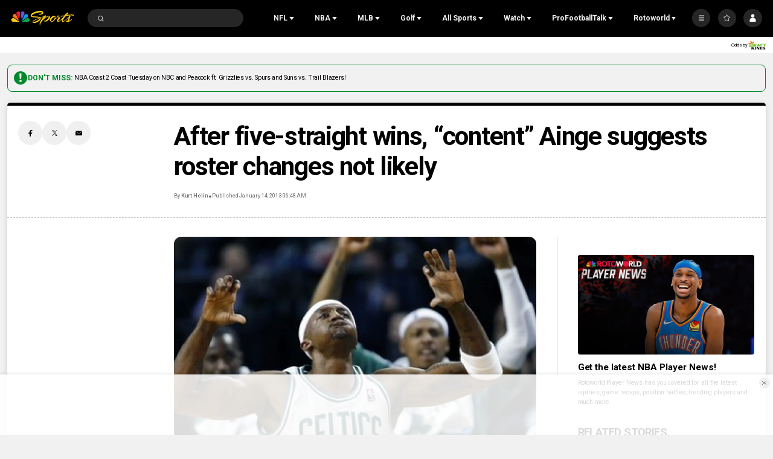

--- FILE ---
content_type: application/javascript; charset=utf-8
request_url: https://widgets.media.sportradar.com/assets/js/chunk.47825.1d6ca06d.js
body_size: 5945
content:
"use strict";(self["SRUSWP-sir-buildingblocks"]=self["SRUSWP-sir-buildingblocks"]||[]).push([[47825],{492319:function(_,E){E.__esModule=true;E.NHL_CANCELED_START_UTS=E.NHL_CANCELED_SEASONID=E.NHL_CANCELED_MATCHES=void 0;var S=E.NHL_CANCELED_SEASONID=68156;var A=E.NHL_CANCELED_START_UTS=1596063600;var N=E.NHL_CANCELED_MATCHES=[22275183,22275181,22275179,22275177,22275175,22275171,22275169,22275173]},596240:function(_,E){E.__esModule=true;E.MLB_SPRING_TRAINING_2022_START_UTS=E.MLB_SPRING_TRAINING_2022_SEASONID=E.MLB_SPRING_TRAINING_2022_CANCELED_POSTPONED_MATCHES=E.MLB_SPRING_TRAINING_2021_START_UTS=E.MLB_SPRING_TRAINING_2021_SEASONID=E.MLB_SPRING_TRAINING_2021_CANCELED_MATCHES=E.MLB_REGULAR_2022_START_UTS=E.MLB_REGULAR_2022_SEASONID=E.MLB_REGULAR_2022_CANCELED_POSTPONED_MATCHES=E.MLB_REGULAR_2021_START_UTS=E.MLB_REGULAR_2021_SEASONID=E.MLB_REGULAR_2021_CANCELED_MATCHES=E.MLB_CANCELED_START_UTS=E.MLB_CANCELED_SEASONID=E.MLB_CANCELED_MATCHES=void 0;var S=E.MLB_CANCELED_SEASONID=72821;var A=E.MLB_CANCELED_START_UTS=1595522100;var N=E.MLB_CANCELED_MATCHES=[21084107,21084267,21084645,21078561,21084753,21085211,21077797,21077417,21084963,21086217,21085811,21077267,21085249,21078687,21086747,21084681,21084715,21086945,21078203,21084609,21086279,21077147,21085751,21085173,21085241,21077969,21084577,21077559,21086363,21086631,21085309,21085961,21077553,21078763,21085383,21085197,21078073,21085089,21084855,21086559,21077809,21086841,21078211,21077955,21085295,21078599,21085281,21086711,21078571,21085273,21086809,21078419,21085469,21088263,21084457,21085647,21084463,21078209,21085947,21086445,21077481,21077995,21078845,21077675,21077639,21085759,21077763,22601637,21076993,21086131,21084893,21085259,21085945,21086485,21078251,21085209,21085907,21085057,21086201,21085225,21084657,21077289,21085653,21078609,21086449,21077701,21086507,21077053,21084931,21077137,21077091,21078421,21084889,21078347,21077121,21085117,21084587,21077813,21078467,21078649,21085411,21078815,21084701,21085397,21077439,21078851,21078135,21086607,21086189,21084249,21086395,21084581,21085825,21085761,21086429,21086347,21086567,21085103,21077229,21084551,21086351,21084127,21078095,21086079,21077945,21086499,21085345,21077793,21078243,21085585,21078349,21078709,21084705,21085277,21077073,21086525,21085181,21078577,21088265,21077009,21084999,21077575,21085739,21077925,21085823,21086613,21085477,21084775,21078623,21077425,21085203,21078833,21078491,21085205,21077051,21077901,21085243,21084185,21077907,21078457,21077447,21085237,21084183,21084421,21085283,21077811,21086505,21086519,21078019,21078755,21085939,21077255,21078593,21077983,21077989,21084211,21086597,21086953,21085957,21084217,21085623,21078657,21085715,21077851,21078495,21086819,21085041,21077881,21078603,21085135,21078811,21086653,21085859,21086737,21078433,21086207,21078797,21078389,21084523,21077837,21084491,21085367,21084865,21086379,21084667,21084505,21076943,21086831,21077099,21077327,21078713,21085581,21077781,21078125,21078337,21077431,21084605,21078321,21086563,21085649,21078653,21084349,21078247,21086385,21085903,21084971,21085257,21084101,21085611,21086021,21085381,21085317,21077457,21077085,21084313,21077725,21084221,21086853,21085247,21086905,21085973,21084717,21085629,21077461,21084899,21085045,21078801,21078641,21078441,21077047,21085353,21086741,21086113,21077131,21086929,21077179,21085681,21085127,21084469,21085511,21086629,21086569,21084769,21078023,21077581,21077405,21078573,21085129,21078703,21084477,21085023,21077049,21085605,21086145,21085099,21086301,21085803,21078111,21078229,21078439,21086399,21085445,21084275,21077919,21077209,21078133,21086435,21085905,21084785,21086683,21078581,21077463,21084425,21086373,21084595,21077263,21084579,21085455,21086293,21084625,21086003,21084733,21084943,21086761,21086457,21086305,21086713,21078205,21077151,21084903,21077517,21077095,21084619,21086235,21085693,21086669,21084441,21078617,21077903,21086125,21077555,21077373,21077387,21084955,21084371,21084961,21085305,21076935,21077485,21077787,21084229,21077567,21084137,21085091,21077831,21086769,21086977,21085713,21078237,21077107,21078665,21086325,21086801,21078767,21078525,21084863,21085419,21086805,21086091,21085717,21084871,21085625,21086033,21077067,21078343,21086187,21084143,21084947,21077665,21078557,21084511,21086927,21086315,21077155,21084809,21078721,21078633,21077873,21077333,21078669,21077993,21085727,21078463,21078535,21084633,21086869,21086667,21085035,21077649,21078091,21086159,21086581,21077203,21077117,21077603,21085315,21086253,21086989,21085325,21077525,21078245,21086275,21078217,21085707,21085125,21085931,21084301,21086087,21084271,21084395,21077083,21078309,21086759,21084207,21084387,21085893,21084729,21076979,21077583,21084885,21085523,21078051,21085515,21085327,21077135,21086885,21084473,21078189,21084659,21084165,21084285,21085665,21086589,21077727,21085005,21077075,21077427,21077065,21085457,21077959,21077367,21078689,21084641,21078191,21077353,21078505,21077587,21084713,21084437,21078039,21085591,21084673,21077403,21084845,21078559,21086527,21086649,21084591,21086389,21084379,21078673,21085111,21077827,21086117,21077239,21084125,21078115,21078823,21086427,21078645,21086829,21085887,21078759,21077957,21078725,21084603,21085597,21077101,21085387,21077105,21078365,21076937,21078677,21077487,21086557,21078827,21085867,21086023,21086689,21086177,21085323,21086105,21086823,21078411,21086889,21084981,21077389,21077365,21085393,21077769,21084593,21086153,21077515,21085885,21086871,21086939,21086383,21077799,21077855,21086423,21086331,21086799,21078289,21078601,21086565,21086311,21078373,21085743,21084905,21086483,21085059,21077779,21077467,21085951,21077363,21086709,21086127,21078847,21084167,21085291,21077357,21084565,21077735,21078779,21077253,21086523,21078143,21077183,21078081,21078469,21086545,21078553,21085555,21085357,21084155,21077475,21077853,21085787,21086627,21085451,21085313,21078177,21086849,21084567,21084455,21084699,21086963,21085435,21085185,21077173,21085265,21077667,21085195,21078723,21086195,21085221,21086111,21078259,21085517,21077211,21077329,21086999,21085993,21085025,21084381,21077415,21077003,21077705,21077923,21084475,21078693,21086817,21078507,21084335,21086699,21085043,21085687,21086893,21077103,21084661,21078169,21084133,21086685,21086813,21086779,21084553,21077215,21085533,21084561,21077081,21084389,21086973,21078079,21086695,21077397,21085443,21078129,21085003,21086041,21078011,21084363,21085971,21077247,21086165,21084771,21078045,21084685,21077695,21078151,21085791,21085651,21078077,21086337,21076973,21077311,21086899,21084819,21086637,21078753,21085235,21085783,21078777,21078761,21085943,21086807,21078639,21077849,21086477,21086467,21077965,21084983,21084365,21086291,21078033,21078181,21084109,21077465,21084521,21086679,21076961,21085335,21077569,21078333,21085459,21077435,21077443,21077455,21084697,21084493,21086067,21077509,21078743,21085093,21086411,21077409,21086593,21078635,21086353,21086489,21085967,21085389,21078369,21084669,21078737,21085079,21077871,21077339,21077841,21084427,21077673,21084351,21085143,21085539,21086997,21078459,21085121,21078071,21077707,21086943,21086859,21086573,21078249,21085095,21085851,21086443,21084213,21085565,21086327,21086415,21086343,21086099,21085927,21084277,21086729,21085797,21084745,21086513,21078219,21077133,21077181,21086405,21077175,21084607,21077411,21077755,21077883,21084937,21078293,21085855,21077473,21078159,21084201,21084797,21084391,21077761,21078849,21084965,21078785,21086725,21078447,21085753,21085187,21076963,21077281,21085863,21084941,21078637,21077963,21085671,21086083,21078555,21086203,21086229,21086453,21084345,21078147,21077285,21078381,21077565,21086107,21085037,21078531,21077709,21085843,21077057,21084629,21078739,21077123,21084415,21085583,21084157,21077501,21077971,21078719,21084339,21078715,21077249,21078821,21077613,21078701,21085423,21085421,21078131,21085773,21077657,21086233,21086247,21077309,21077617,21084503,21086571,21085621,21085231,21085575,21085071,21084245,21076969,21077295,21084763,21085975,21086925,21085535,21077879,21085745,21085691,21085689,21086339,21086541,21085487,21086295,21085437,21078423,21085601,21085641,21084405,21084515,21077521,21077323,21085849,21078831,21078265,21077975,21077949,21078717,21078377,21078643,21078781,21084643,21084985,21086299,21086951,21084261,21086475,21085485,21085405,21078685,21086173,21085925,21078241,21077371,21078317,21078003,21086199,21078773,21084795,21078729,21084329,21088261,21077167,21084831,21078807,21085413,21085097,21078711,21078183,21085219,21085385,21086735,21085785,21078651,21085657,21077243,21084309,21078629,21077001,21077543,21078117,21084877,21078675,21077829,21078311,21077921,21078025,21077177,21078565,21084559,21086211,21077885,21085495,21077867,21086441,21086377,21084969,21077469,21086701,21084649,21086811,21084377,21084777,21085199,21077545,21085513,21084111,21084507,21086895,21084915,21084255,21086767,21086531,21084321,21077039,21084303,21085399,21078501,21086611,21085139,21078445,21086797,21085289,21077861,21078109,21086865,21085917,21078067,21077645,21078465,21077839,21078817,21078499];var C=E.MLB_SPRING_TRAINING_2021_SEASONID=80516;var L=E.MLB_SPRING_TRAINING_2021_START_UTS=1614297600;var T=E.MLB_SPRING_TRAINING_2021_CANCELED_MATCHES=[25189510,25189768,25189504,25189546,25189972,25190088,25190128,25190132,25190160,25190172,25190350,25190294,25188396,25189552,25190020,25190222,25190282,25189836,25189416,25189520,25189548,25189572,25189646,25189736,25189794,25189844,25189908,25189914,25190022,25190116,25190148,25190312,25190120,25189474,25189476,25189488,25189576,25189828,25189916,25190032,25190134,25190166,25190234,25190264,25190326,25190302,25189762,25190200,25190230,25189986,25189428,25189634,25189654,25189680,25189944,25189966,25189970,25190042,25190074,25190092,25190136,25190258,25190374,25189720,25190036,25190218,25189554,25189624,25189696,25189850,25189978,25189998,25190046,25190254,25190260,25190368,25190378,25190050,25190246,25190198,25190086,25189516,25189640,25189662,25189878,25189932,25189994,25190030,25190080,25190090,25190216,25190304,25190340,25189606,25190250,25190256,25189498,25189578,25189740,25189782,25189956,25189960,25190052,25190064,25190124,25190214,25190328,25189710,25189778,25189936,25189580,25190370,25189440,25189506,25189508,25189512,25189616,25189672,25189714,25189766,25189804,25190240,25190310,25189652,25189724,25189536,25190242,25189430,25189482,25189420,25189480,25189538,25189692,25189742,25189860,25189904,25190018,25190188,25190238,25190348,25190224,25189770,25190048,25189730,25189456,25189598,25189622,25189750,25189896,25189962,25190014,25190168,25190170,25190206,25190360,25189988,25189470,25189636,25189756,25189774,25189802,25189880,25189926,25189948,25190002,25190006,25190122,25190346,25189846,25190110,25189664,25190290,25189644,25189668,25189760,25189884,25189888,25189934,25189958,25189974,25190040,25190162,25189628,25189674,25190056,25189592,25189600,25189686,25189702,25190082,25190130,25190154,25190190,25190284,25189818,25190278,25190058,25190330,25189900,25190150,25189438,25189444,25189688,25189746,25189872,25189886,25189928,25190146,25190226,25190232,25190314,25190352,25189882,25189912,25190280,25189868,25189462,25189534,25189682,25189716,25189830,25189892,25189898,25189984,25190008,25190034,25190060,25190202,25190212,25190274,25189982,25189642,25190380,25189494,25189564,25189586,25189638,25189706,25189780,25189816,25189840,25189852,25189870,25189980,25190376,25189708,25190320,25189542,25189566,25189448,25189570,25189788,25189832,2519e4,25190044,25190072,25190288,25189604,25189690,25190362,25190144,25189530,25189666,25189790,25189798,25189808,25189922,25190004,25190012,25190244,25190252,25190298,25190142,25190228,25189490,25189426,25189550,25189574,25189660,25189876,25189890,25189952,25190152,25190156,25190248,25190296,25190104,25189424,25190366,25189618,25189918,25190334,25189558,25189584,25189814,25189838,25189992,25190140,25190164,25190300,25190316,25190382,25189560,25189950,25190318,25189764,25189588,25189650,25189726,25189728,25189820,25189824,25189920,25190010,25190026,25190204,25190220,25190324,25189854,25190098,25190078,25189568,25190196,25189478,25189492,25189630,25189678,25189734,25189752,25189810,25189976,25190054,25190174,25190184,25190354,25190356,25189694,25189526,25189582,25189418,25189514,25189590,25189648,25189842,25189858,25189930,25189964,25190024,25190138,25190208,25190292,25189612,25189620,25190112,25190372,25190342,25189464,25189468,25189472,25189848,25189894,25189906,25190076,25190286,25190364,25189556,25189862,25190180,25189450,25189502,25189518,25189522,25189632,25189670,25189748,25189806,25189822,25189924,25189968,25190276,25190336,25189864,25190038,25190194,25189422,25189442,25189452,25189594,25189626,25189874,25189946,25190094,25190108,25190118,25190308,25190344,25189484,25190268,25189744,25190192,25189528,25189446,25189532,25189676,25189732,25189758,25189796,25189856,25190158,25190262,25190322,25190338,25189812,25190210,25189454,25190266,25189434,25189432,25189602,25189610,25189614,25189684,25189700,25189826,25189910,25190066,25190070,25190114,25190236,25190332,25190016,25189718,25190028,25189460,25189466,25189544,25189608,25189754,25189784,25189866,25189938,25189954,25190096,25190126,25189902,25189596,25189772,25189436,25190358,25189776,25189496,25189540,25189698,25189704,25189990,25190068,25190100,25190176,25190182,25190186,25190270,25190306,25189486,25189458,25189500,25189722,25189792,25189834,25190084,25190178,25189996,25189940,25190272,25189658,25189942,25189656,25189712,25189786,25190062,25189800,25189524,25190102,25190106];var e=E.MLB_REGULAR_2021_SEASONID=79507;var R=E.MLB_REGULAR_2021_START_UTS=1617235200;var t=E.MLB_REGULAR_2021_CANCELED_MATCHES=[26828456];var I=E.MLB_SPRING_TRAINING_2022_SEASONID=89267;var M=E.MLB_SPRING_TRAINING_2022_START_UTS=1645660800;var r=E.MLB_SPRING_TRAINING_2022_CANCELED_POSTPONED_MATCHES=[30767705,30767707,30767709,30767711,30767713,30767715,30767717,30767719,30767721,30767723,30767725,30767727,30767729,30767731,30767733,30767735,30767737,30767739,30767743,30767745,30767747,30767749,30767751,30767753,30767755,30767757,30767759,30767761,30767763,30767765,30767767,30767769,30767771,30767773,30767775,30767777,30767779,30767781,30767783,30767785,30767787,30767789,30767791,30767793,30767795,30767797,30767799,30767801,30767803,30767805,30767807,30767809,30767811,30767813,30767815,30767817,30767819,30767821,30767823,30767825,30767827,30767829,30767831,30767833,30767835,30767837,30767839,30767841,30767843,30767845,30767847,30767849,30767851,30767853,30767855,30767857,30767859,30767861,30767923,30767925,30767927,30767929,30767931,30767933,30767935,30767937,30767939,30767941,30767943,30767945,30767947,30767949,30767951,30767953,30767955,30767957,30767959,30767961,30767963,30767965,30767967,30767969,30767971,30767973,30767975,30767977,30767979,30767981,30767983,30767985,30767987,30767989,30767991,30767993,30767995,30767997,30767999,30768001,30768003,30768005,30768007,30768009,30768011,30768013,30768015,30768017,30768019,30768021,30768023,30768025,30768027,30768029,30768031,30768033,30768035,30768037,30768039,30768041,30768043,30768045,30768047,30768049,30768051,30768053,30768055,30768057,30768059,30768061,30768063,30768065,30768067,30768069,30768071,30768073,30768075,30768077,30768079,30768081,30768083,30768085,30768087,30768089,30768091,30768093,30768095,30768097,30768099,30768101,30768103,30768105,30768107,30768109,30768111,30768113,30768115,30768117,30768119,30768121,30768123,30768125,30768127,30768129,30768131,30768133,30768195,30768197,30768199,30768201,30768203,30768205,30768207,30768209,30768211,30768213,30768215,30768217,30768219,30768221,30768223,30768225,30768227,30768229,30768231,30768233,30768235,30768237,30768239,30768241,30768243,30768245,30768247,30768249,30768251,30768253,30768255,30768257,30768259,30768261,30768265,30768267,30768269,30768271,30768273,30768277,30768279,30768281,30768283,30768285,30768287,30768289,30768291,30768293,30768295,30768297,30768299,30768301,30768303,30768305,30768307,30768309,30768311,30768313,30768315,30768317,30768319,30768321,30768323,30768325,30768327,30768329,30768331,30768333,30768335,30768337,30768339,30768341,30768343,30768345,30768347,30768349,30768351,30768353,30768355,30768357,30768359,30768361,30768363,30768365,30768367,30768369,30768371,30768373,30768375,30768377,30768379,30768381,30768383,30768385,30768387,30768389,30768391,30768393,30768395,30768397,30768399,30768401,30768403,30768405,30768407,30768409,30768411,30768417,30768419,30768421,30768423,30768425,30768427,30768429,30768431,30768433,30768435,30768471,30768499,30768501,30768503,30768505,30768507,30768509,30768511,30768513,30768515,30768517,30768519,30768521,30768523,30768525,30768527,30768529,30768531,30768533,30768535,30768537,30768539,30768541,30768543,30768545,30768549,30768551,30768553,30768555,30768557,30768559,30768561,30768563,30768565,30768567,30768569,30768571,30768573,30768575,30768577,30768579,30768581,30768583,30768585,30768587,30768589,30768591,30768593,30768595,30768597,30768599,30768601,30768603,30768605,30768607,30768609,30768611,30768613,30768615,30768617,30768619,30768621,30768623,30768625,30768627,30768629,30768631,30768633,30768635,30768637,30768639,30768641,30768643,30768645,30768707,30768709,30768711,30768713,30768715,30768717,30768719,30768721,30768723,30768725,30768727,30768729,30768731,30768733,30768735,30768737,30768739,30768741,30768743,30768745,30768747,30768749,30768751,30768753,30768755,30768757,30768759,30768761,30768763,30768765,30768767,30768769,30768771,30768773,30768775,30768777,30768779,30768781,30768783,30768785,30768787,30768789,30768791,30768793,30768795,30768797,30768799,30768801,30768805,30768807,30768809,30768811,30768813,30768815,30768817,30768819,30768821,30768823,30768825,30768827,30768829,30768831,30768833,30768835,30768837,30768839,30768841,30768843,30768845,30768847,30768849,30768851,30768853,30768855,30768857,30768859,30768861,30768863,30768865,30768867,30768869,30768871,30768873,30768875,30768877,30768879,30768881,30768883,30768885,30768887,30768891,30768893,30768895,30768897,30768899,30768901,30768963,30768965,30768967,30768969,30768971,30768973,30768975,31547779,31547781,32179489,30767705,30767707,30767709,30767711,30767713,30767715,30767717,30767719,30767721,30767723,30767725,30767727,30767729,30767731,30767733,30767735,30767737,30767739,30767743,30767745,30767747,30767749,30767751,30767753,30767755,30767757,30767759,30767761,30767763,30767765,30767767,30767769,30767771,30767773,30767775,30767777,30767779,30767781,30767783,30767785,30767787,30767789,30767791,30767793,30767795,30767797,30767799,30767801,30767803,30767805,30767807,30767809,30767811,30767813,30767815,30767817,30767819,30767821,30767823,30767825,30767827,30767829,30767831,30767833,30767835,30767837,30767839,30767841,30767843,30767845,30767847,30767849,30767851,30767853,30767855,30767857,30767859,30767861,30767923,30767925,30767927,30767929,30767931,30767933,30767935,30767937,30767939,30767941,30767943,30767945,30767947,30767949,30767951,30767953,30767955,30767957,30767959,30767961,30767963,30767965,30767967,30767969,30767971,30767973,30767975,30767977,30767979,30767981,30767983,30767985,30767987,30767989,30767991,30767993,30767995,30767997,30767999,30768001,30768003,30768005,30768007,30768009,30768011,30768013,30768015,30768017,30768019,30768021,30768023,30768025,30768027,30768029,30768031,30768033,30768035,30768037,30768039,30768041,30768043,30768045,30768047,30768049,30768051,30768053,30768055,30768057,30768059,30768061,30768063,30768065,30768067,30768069,30768071,30768073,30768075,30768077,30768079,30768081,30768083,30768085,30768087,30768089,30768091,30768093,30768095,30768097,30768099,30768101,30768103,30768105,30768107,30768109,30768111,30768113,30768115,30768117,30768119,30768121,30768123,30768125,30768127,30768129,30768131,30768133,30768195,30768197,30768199,30768201,30768203,30768205,30768207,30768209,30768211,30768213,30768215,30768217,30768219,30768221,30768223,30768225,30768227,30768229,30768231,30768233,30768235,30768237,30768239,30768241,30768243,30768245,30768247,30768249,30768251,30768253,30768255,30768257,30768259,30768261,30768265,30768267,30768269,30768271,30768273,30768275,30768277,30768279,30768281,30768283,30768285,30768287,30768289,30768291,30768293,30768295,30768297,30768299,30768301,30768303,30768305,30768307,30768309,30768311,30768313,30768315,30768317,30768319,30768321,30768323,30768325,30768327,30768329,30768331,30768333,30768335,30768337,30768339,30768341,30768343,30768345,30768347,30768349,30768351,30768353,30768355,30768357,30768359,30768361,30768363,30768365,30768367,30768369,30768371,30768373,30768375,30768377,30768379,30768381,30768383,30768385,30768387,30768389,30768391,30768393,30768395,30768397,30768399,30768401,30768403,30768405,30768407,30768409,30768411,30768417,30768419,30768421,30768423,30768425,30768427,30768429,30768431,30768433,30768435,30768471,30768499,30768501,30768503,30768505,30768507,30768509,30768511,30768513,30768515,30768517,30768519,30768521,30768523,30768525,30768527,30768529,30768531,30768533,30768535,30768537,30768539,30768541,30768543,30768545,30768549,30768551,30768553,30768555,30768557,30768559,30768561,30768563,30768565,30768567,30768569,30768571,30768573,30768575,30768577,30768579,30768581,30768583,30768585,30768587,30768589,30768591,30768593,30768595,30768597,30768599,30768601,30768603,30768605,30768607,30768609,30768611,30768613,30768615,30768617,30768619,30768621,30768623,30768625,30768627,30768629,30768631,30768633,30768635,30768637,30768639,30768641,30768643,30768645,30768707,30768709,30768711,30768713,30768715,30768717,30768719,30768721,30768723,30768725,30768727,30768729,30768731,30768733,30768735,30768737,30768739,30768741,30768743,30768745,30768747,30768749,30768751,30768753,30768755,30768757,30768759,30768761,30768763,30768765,30768767,30768769,30768771,30768773,30768775,30768777,30768779,30768781,30768783,30768785,30768787,30768789,30768791,30768793,30768795,30768797,30768799,30768801,30768805,30768807,30768809,30768811,30768813,30768815,30768817,30768819,30768821,30768823,30768825,30768827,30768829,30768831,30768833,30768835,30768837,30768839,30768841,30768843,30768845,30768847,30768849,30768851,30768853,30768855,30768857,30768859,30768861,30768863,30768865,30768867,30768869,30768871,30768873,30768875,30768877,30768879,30768881,30768883,30768885,30768887,30768891,30768893,30768895,30768897,30768899,30768901,30768963,30768965,30768967,30768969,30768971,30768973,30768975,31547779,31547781,32179489];var u=E.MLB_REGULAR_2022_SEASONID=88607;var D=E.MLB_REGULAR_2022_START_UTS=1648684800;var a=E.MLB_REGULAR_2022_CANCELED_POSTPONED_MATCHES=[30771015,30773997,30770359,30770501,30770521,30770567,30770639,30770659,30770751,30770833,30770841,30770985,30771015,30771021,30771035,30771059,30771063,30771193,30771271,30771305,30771329,30771375,30771453,30771459,30771559,30771617,30771653,30771663,30771713,30771773,30771813,30771827,30771875,30771895,30771917,30771995,30772053,30772069,30772247,30772265,30772291,30772353,30772413,30772479,30772565,30772577,30772601,30772623,30772627,30772681,30772695,30772819,30772951,30773025,30773041,30773125,30773287,30773375,30773385,30773541,30773555,30773591,30773613,30773617,30773695,30773725,30773781,30773819,30773933,30773945,30773951,30773981,30773991,30773997,30774021,30774075,30774119,30774127,30774137,30774169,30774173,30774201,30774217,30774285,30774383,30774439,30774545,30774549,30774551,30774637,30774713,30774843,30774901,30774907,30774999]},783942:function(_,E){E.__esModule=true;E.SOCCER_CANCELED_START_UTS=E.SOCCER_CANCELED_SEASONID=E.SOCCER_CANCELED_MATCHES=void 0;var S=E.SOCCER_CANCELED_SEASONID=73181;var A=E.SOCCER_CANCELED_START_UTS=1594251e3;var N=E.SOCCER_CANCELED_MATCHES=[20746945,20746949,20746947,20746951,22439273,22439305,20746953,20746955,20746957,20746961,20746959,20746963,20746967,20746965,20746969,20746973,20746971,20746975,20746977,22439283,22439289,22439315,20746979,20746981,20746983,20746985,20746991,20746987,20746989,20746993,20746995,20746997,20746999,20747001,20747003,20747005,22439295,22439301,22439327,20747007,20747009,20747011,20747013,20747015,20747017,20747025,20747023,20747019,20747021,20747027,20747029,20747031,20747033,20747035,20747037,20747039,20747043,20747041,20747049,20747047,20747045,20747051,20747055,20747053,20747057,20747059,20747061,20747063,20747065,20747067,20747069,20747071,20747073,20747075,20747077,20747079,20747081,20747083,20747085,20747087,20747089,20747091,20747093,20747097,20747095,20747099,20747103,20747105,20747101,20747107,20747109,20747111,20747113,20747115,20747117,20747119,20747121,20747123,20747125,20747127,20747129,20747133,20747131,20747137,20747135,20747323,20747139,20747141,20747143,20747145,20747147,20747149,20747151,20747153,20747155,20747157,20747159,20747161,20747163,20747165,20747167,20747169,20747171,20747173,20747175,20747177,20747179,20747181,20747183,20747185,20747187,20747189,20747191,20747199,20747197,20747193,20747195,20747201,20747203,20747205,20747207,20747209,20747211,20747213,20747215,20747217,20747219,20747221,20747223,20747225,20747227,20747229,20747231,20747233,20747235,20747237,20747239,20747241,20747243,20747245,20747247,20747249,20747253,20747251,20747255,20747257,20747259,20747261,20747263,20747265,20747267,20747269,20747271,20747273,20747297,20747295,20747293,20747291,20747289,20747287,20747285,20747283,20747281,20747279,20747277,20747275]},847825:function(_,E,S){var A=S(5946);E.__esModule=true;E.getExcludedMatches=M;E.getExcludedSeasonMatches=I;E.getMatchFilterFn=r;E.isMatchExcluded=t;var N=A(S(547284));var C=A(S(966473));var L=A(S(954087));var T=S(596240);var e=S(492319);var R=S(783942);function t(_,E,S){var A=_._dt?_._dt.uts:_.time?_.time.uts:0;return A&&A>=E&&(0,C.default)(S).call(S,_._id)!==-1}function I(_){switch(_){case T.MLB_SPRING_TRAINING_2021_SEASONID:return{excludeStartUts:T.MLB_SPRING_TRAINING_2021_START_UTS,excludeIds:T.MLB_SPRING_TRAINING_2021_CANCELED_MATCHES};case T.MLB_REGULAR_2021_SEASONID:return{excludeStartUts:T.MLB_REGULAR_2021_START_UTS,excludeIds:T.MLB_REGULAR_2021_CANCELED_MATCHES};case T.MLB_SPRING_TRAINING_2022_SEASONID:return{excludeStartUts:T.MLB_SPRING_TRAINING_2022_START_UTS,excludeIds:T.MLB_SPRING_TRAINING_2022_CANCELED_POSTPONED_MATCHES};case T.MLB_REGULAR_2022_SEASONID:return{excludeStartUts:T.MLB_REGULAR_2022_START_UTS,excludeIds:T.MLB_REGULAR_2022_CANCELED_POSTPONED_MATCHES};case T.MLB_CANCELED_SEASONID:return{excludeStartUts:T.MLB_CANCELED_START_UTS,excludeIds:T.MLB_CANCELED_MATCHES};case e.NHL_CANCELED_SEASONID:return{excludeStartUts:e.NHL_CANCELED_START_UTS,excludeIds:e.NHL_CANCELED_MATCHES};case R.SOCCER_CANCELED_SEASONID:return{excludeStartUts:R.SOCCER_CANCELED_START_UTS,excludeIds:R.SOCCER_CANCELED_MATCHES};default:return{excludeStartUts:0,excludeIds:null}}}function M(_){var E;switch(_){case 3:return{excludeStartUts:T.MLB_CANCELED_START_UTS,excludeIds:(0,L.default)(E=[]).call(E,(0,N.default)(T.MLB_REGULAR_2022_CANCELED_POSTPONED_MATCHES),(0,N.default)(T.MLB_SPRING_TRAINING_2022_CANCELED_POSTPONED_MATCHES),(0,N.default)(T.MLB_REGULAR_2021_CANCELED_MATCHES),(0,N.default)(T.MLB_SPRING_TRAINING_2021_CANCELED_MATCHES),(0,N.default)(T.MLB_CANCELED_MATCHES))};case 4:return{excludeStartUts:e.NHL_CANCELED_START_UTS,excludeIds:e.NHL_CANCELED_MATCHES};case 1:return{excludeStartUts:R.SOCCER_CANCELED_START_UTS,excludeIds:R.SOCCER_CANCELED_MATCHES};default:return{excludeStartUts:0,excludeIds:null}}}function r(_){var E=I(_),S=E.excludeStartUts,A=E.excludeIds;if(S){return function(_){return!(S&&t(_,S,A))}}return undefined}}}]);

--- FILE ---
content_type: text/javascript
request_url: https://nbcsports.brightspotcdn.com/resource/webpack/3411.26e8b1410a7dff81c40a.js
body_size: 6659
content:
"use strict";(self.webpackChunkbundle_default=self.webpackChunkbundle_default||[]).push([[3411],{3411:function(e,t,i){i.r(t),i.d(t,{default:function(){return r}});var a=i(2139),o=i(6868);class r extends window.HTMLElement{connectedCallback(){this.cacheElements(),this.handleEventListeners(),this.dealWithMenuItemClicks()}cacheElements(){this.menuButton=this.querySelector(".Page-header-menu-trigger"),this.hamburgerMenu=this.querySelector(".Page-header-hamburger-menu"),this.hamburgerClose=this.querySelector(".Page-header-hamburger-menu-close"),this.favoriteMenuItems=this.querySelectorAll(".Navigation-items-item[data-favorites]"),this.favoriteMenuClose=this.querySelector(".FavoritesMenu-header button"),this.mainContent=document.querySelector('[class$="-main"]'),this.navigationItemsItem=this.querySelectorAll('[class$="Navigation-items-item"]'),this.navigationMobileItemsItem=this.querySelectorAll('[class$="NavigationMobile-items-item"]'),this.navigationItemsClose=this.querySelectorAll(".NavigationItem-items-back"),this.progressBar=this.querySelector("[data-progress-bar]"),this.headerBar=document.querySelector(".Page-header-bar"),this.menuWrapper=this.querySelector(".Page-header-hamburger-menu-wrapper"),this.sectionNavigationItems=document.querySelectorAll(".SectionNavigationItem"),this.searchOverlay=document.querySelector(".SearchOverlay-mobile"),this.logoutLink=document.querySelector("[data-logout]")}dealWithMenuItemClicks(){this.navigationItemsItem.forEach((e=>{e.querySelector('[class$="NavigationItem-more"]')&&e.querySelector(".NavigationItem-text").addEventListener("click",(()=>{this.openNavItem(e,"click")}))})),this.navigationMobileItemsItem.forEach((e=>{e.querySelector('[class$="NavigationItem-more"]')&&e.querySelector(".NavigationItem-text").addEventListener("click",(()=>{this.openNavItem(e.querySelector(".NavigationItem"),"click")}))})),document.addEventListener("click",(e=>{null===e.target.closest(".NavigationItem-items")&&null===e.target.closest(".NavigationItem-text")&&this.closeAllNavItems(),null===e.target.closest(".SectionNavigationItem-items")&&null===e.target.closest(".SectionNavigationItem-text")&&this.closeAllSectionNavItems(),null===e.target.closest(".FavoritesMenu")&&null===e.target.closest("[data-favorites]")&&this.closeFavoritesMenu()}))}handleEventListeners(){var e,t,i;document.querySelector(".ArticlePage")&&this.updateProgressBar(),document.documentElement.hasAttribute("data-in-app")||window.addEventListener("scroll",(0,a.n)(50,(()=>{document.body.scrollTop>0||document.documentElement.scrollTop>0?document.body.setAttribute("data-scrolling",!0):document.body.removeAttribute("data-scrolling",!0),document.querySelector(".ArticlePage")&&this.updateProgressBar()}))),null===(e=this.hamburgerClose)||void 0===e||e.addEventListener("click",(e=>{e.preventDefault(),this.searchOverlay&&this.searchOverlay.isSearchOverlayOpen()?this.searchOverlay.closeSearchOverlay():this.isMenuOpen()&&this.closeMenu()})),null===(t=this.menuButton)||void 0===t||t.addEventListener("click",(e=>{e.preventDefault(),this.isMenuOpen()?this.closeMenu():this.openMenu()})),this.favoriteMenuItems&&this.favoriteMenuItems.forEach((e=>{e.addEventListener("click",(t=>{t.preventDefault(),e.querySelector(".NavigationItem-text").hasAttribute("data-favorite-link")||e.hasAttribute("data-favorite-link")||this.toggleFavoritesMenu()}))})),this.favoriteMenuClose&&this.favoriteMenuClose.addEventListener("click",(e=>{e.preventDefault(),this.toggleFavoritesMenu()})),this.navigationItemsClose&&this.navigationItemsClose.forEach((e=>{e.addEventListener("click",(t=>{t.preventDefault(),this.closeNavItem(e.closest(".NavigationItem"),"click")}))})),this.sectionNavigationItems&&(this.sectionNavigationItems.forEach((e=>{e.querySelector(".Pill-button")&&e.querySelector(".Pill-button").addEventListener("click",(()=>{document.body.setAttribute("data-toggle-header","context-menu"),this.openNavItem(e,"click")}))})),this.sectionNavigationItems.forEach((e=>{e.querySelector('[class$="-close"]')&&e.querySelector('[class$="-close"]').addEventListener("click",(()=>{document.body.removeAttribute("data-toggle-header"),this.closeNavItem(e,"click")}))}))),null===(i=this.logoutLink)||void 0===i||i.addEventListener("click",(e=>{if(window.mParticle&&window.mParticleIdentityCallback){e.preventDefault();const t=this.logoutLink.getAttribute("href");window.mParticle.Identity.logout({},window.mParticleIdentityCallback),window.location=t}}))}closeAllNavItems(){let e=arguments.length>0&&void 0!==arguments[0]?arguments[0]:"click";this.navigationItemsItem.forEach((t=>{t.removeAttribute("data-item-"+e)}))}closeAllSectionNavItems(){let e=arguments.length>0&&void 0!==arguments[0]?arguments[0]:"click";this.sectionNavigationItems.forEach((t=>{t.removeAttribute("data-item-"+e)}))}openNavItem(e,t){if(e)if(e.getAttribute("data-item-"+t))e.removeAttribute("data-item-"+t);else{this.closeAllNavItems(),this.closeAllSectionNavItems(),this.closeFavoritesMenu(),e.setAttribute("data-item-"+t,!0),e.closest("nav")&&e.closest("nav").setAttribute("data-item-open",!0);const i=e.querySelector('[class$="NavigationItem-items"]');i&&(i.getBoundingClientRect().right>window.innerWidth-20&&i.setAttribute("data-open-direction","left"),i.getBoundingClientRect().left<20&&(i.removeAttribute("data-open-direction","left"),i.style.left=window.innerWidth-i.getBoundingClientRect().right-30+"px"))}}closeNavItem(e,t){e.removeAttribute("data-item-"+t)}closeOpenNavItem(){this.querySelector("[data-item-click]")&&this.querySelector("[data-item-click]").removeAttribute("data-item-click")}toggleFavoritesMenu(){const e=new o.D;"favorites-menu"===document.body.getAttribute("data-toggle-header")?(document.body.removeAttribute("data-toggle-header"),this.removeAttribute("data-toggle-header")):(this.closeOpenNavItem(),document.body.setAttribute("data-toggle-header","favorites-menu"),this.setAttribute("data-toggle-header","favorites-menu"),e.setMParticle({mParticleFavoritesData:{"Item Clicked Name":"Favorites Menu"}}))}closeFavoritesMenu(){"favorites-menu"===document.body.getAttribute("data-toggle-header")&&(document.body.removeAttribute("data-toggle-header"),this.removeAttribute("data-toggle-header"))}openMenu(){document.body.setAttribute("data-toggle-header","hamburger-menu"),this.setAttribute("data-toggle-header","hamburger-menu"),this.menuButton.setAttribute("aria-expanded","true"),this.hamburgerMenu.focus()}closeMenu(){document.body.removeAttribute("data-toggle-header"),this.removeAttribute("data-toggle-header"),this.menuButton.setAttribute("aria-expanded","false")}isMenuOpen(){return"hamburger-menu"===document.body.getAttribute("data-toggle-header")}updateProgressBar(){const e=window.scrollY||window.pageYOffset,t=this.mainContent.offsetHeight,i=Math.ceil(e/t*100);this.progressBar.style.width=`${i}%`}}}}]);

--- FILE ---
content_type: application/javascript; charset=utf-8
request_url: https://widgets.media.sportradar.com/assets/js/chunk.28000.871d1869.js
body_size: 2604
content:
"use strict";(self["SRUSWP-sir-buildingblocks"]=self["SRUSWP-sir-buildingblocks"]||[]).push([[28e3],{328e3:function(e,a,n){var r=n(5946);a.__esModule=true;a.getNCAATeamRankDataAsyncPropDef=a.getNCAARanksDataAsyncPropDef=a.getNCAAGameRanksAsyncPropDef=a.getHomeAwayRanks=a["default"]=void 0;var t=r(n(966473));var s=r(n(899714));var u=r(n(615951));var i=n(76927);var o=n(282794);var f=n(967795);var d=n(693562);var l=n(124432);var v=n(34127);var c=r(n(907309));var m="usNcaaTeamRankings";var g=16;var k=a.getHomeAwayRanks=function e(a,n,r,s,u){var i=a&&a.length-1;if(s){if(s._utid===27653||s._utid===648){var f=s.start;i=(0,o.getWeek)(f,u)}else if((0,t.default)(l.NCAAB_PLAYOFFS_RANKS_UTIDS).call(l.NCAAB_PLAYOFFS_RANKS_UTIDS,s._utid)!==-1){}else if((0,t.default)(v.NCAAWB_PLAYOFFS_RANKS_UTIDS).call(v.NCAAWB_PLAYOFFS_RANKS_UTIDS,s._utid)!==-1){}else{i=s._sid===16?g:a&&a[a.length-2].week-1}}var d=a&&(0,c.default)(a,function(e){return e.week&&e.week===i})||a&&a[a.length-1];var m=d&&d.rankings;var k={home:undefined,away:undefined};if(m){if(m[n]){k.home=m[n].rank}if(m[r]){k.away=m[r].rank}}return k};function h(e,a){var n=e==null?void 0:e.length;if(!n)return-1;n--;if((0,d.isNcaaf)(a)){while(n>=0&&((r=e[n])==null?void 0:r.week)>=20){var r;n--}}else{while(n>=0){var t;var s=(t=e[n])==null?void 0:t.indicator;if(!s)break;if(s.substring(0,3)!=="PST")break;n--}}return n}function p(e,a,n){if(!e||!e.length)return-1;var r=a._utid;if(!n||r!==27653&&r!==648){return h(e,r)}var t=(0,o.getWeek)(a.start,n);for(var s=0;s<e.length;s++){var u;if(((u=e[s])==null?void 0:u.week)===t)return s}return h(e,r)}var A={name:m,dependantProviders:[s.default,u.default],impl:{teamRanking:function e(a,n){var r=a.args,t=r.seasonId,s=r.teamUid,u=r.uniqueTournamentId;(0,f.getNcaaRankingPolls)(a,t,u).then(function(e){var a;var r=e.data,t=e.meta;var u=r.weeks;var i=h(u);var o=u&&((a=u[i])==null?void 0:a.rankings);n.setCompositeValidity(t);n.send({seasonId:r.seasonId,teamRank:o&&o[s]&&o[s].rank})}).catch(function(e){n.send({seasonId:undefined,teamRank:undefined})})},allRanks:function e(a,n){var r=a.args,t=r.seasonId,s=r.uniqueTournamentId,u=r.matchUts;(0,f.getNcaaRankingPolls)(a,t,s).then(function(e){var a;var r=e.data,t=r.weeks,s=r.season,i=e.meta;var o=u?p(t,s,u):h(t);n.setCompositeValidity(i);n.send({seasonId:s._id,ranks:t&&((a=t[o])==null?void 0:a.rankings),weeks:t})}).catch(function(e){n.send({seasonId:undefined,ranks:undefined,weeks:undefined})})},gameRanks:function e(a,n){var r=a.args,t=r.seasonId,s=r.uniqueTournamentId,u=r.matchId,i=r.matchUts,o=r.homeTeamUid,d=r.awayTeamUid;(0,f.getNcaaRankingPolls)(a,t,s,u).then(function(e){var a=e.data,r=a.weeks,t=a.season,s=e.meta;var u=k(r,o,d,t,i);n.setCompositeValidity(s);n.send(u)}).catch(function(e){n.send({seasonId:undefined,ranks:undefined,weeks:undefined})})}}};var _=a["default"]=A;var w=a.getNCAATeamRankDataAsyncPropDef=(0,i.createAsyncPropDefinitionFactory)(A,"teamRanking",["seasonId","teamUid","uniqueTournamentId"],true);var P=a.getNCAARanksDataAsyncPropDef=(0,i.createAsyncPropDefinitionFactory)(A,"allRanks",["seasonId","uniqueTournamentId","matchUts"],true,["uniqueTournamentId"]);var I=a.getNCAAGameRanksAsyncPropDef=(0,i.createAsyncPropDefinitionFactory)(A,"gameRanks",["seasonId","uniqueTournamentId","matchId","matchUts","homeTeamUid","awayTeamUid"],true,["seasonId","uniqueTournamentId","matchId","matchUts","homeTeamUid","awayTeamUid"])},585746:function(e,a){a.__esModule=true;a["default"]=n;function n(e,a){if(e===16){if(a==="playoffs"){return 27625}else if(a==="total"){return 850}else{return 27653}}else if(a==="playoffs"){return 30190}else if(a==="total"){return 29630}else{return 648}}},615951:function(e,a,n){var r=n(5946);a.__esModule=true;a.getNCAASeasonAsyncPropDef=a["default"]=void 0;var t=r(n(929253));var s=r(n(899714));var u=n(76927);var i=n(124432);var o=n(693562);var f=n(282794);var d=n(967795);var l=r(n(585746));function v(e){return(0,i.isNcaabPlayoffs)(e)||(0,i.isNcaabTotal)(e)||(0,o.isNcaafPlayoffs)(e)||(0,o.isNcaafTotal)(e)}var c={name:"NCAASeason",dependantProviders:[s.default],impl:{generic:function e(a,n){var r=a.args,u=r.seasonId,i=r.uniqueTournamentId,c=r.seasonType,m=r.year,g=r.sportId;var k=!!a.args.getRegularSeason;var h,p;var A=[];var _;if(u){_=a.requestPromise(s.default.name,"generic",{feed:"stats_season_meta",params:u}).then(function(e){var n=e.data,r=e.meta;h=n.season;A.push(r);i=h._utid;if(k&&v(i)){var s=(0,o.isNcaafPlayoffs)(i)||(0,o.isNcaafTotal)(i)?27653:648;return(0,d.getSeasonPromise1)(a,s,(0,f.getSeasonYear)(h))}return t.default.resolve({})})}else if(i||g){if(!i){i=(0,l.default)(g,c)}_=(0,d.getSeasonPromise1)(a,i,m).then(function(e){var n=e.data,r=e.meta;h=n;A.push(r);if(k&&v(i)){var s=(0,o.isNcaafPlayoffs)(i)||(0,o.isNcaafTotal)(i)?27653:648;return(0,d.getSeasonPromise1)(a,s,(0,f.getSeasonYear)(h))}return t.default.resolve({})})}_.then(function(e){var a=e.data,r=e.meta;if(a){p=a;A.push(r)}n.setCompositeValidity(A);n.send({season:h,regularSeason:p})}).catch(function(e){n.fail(e)})}}};var m=a["default"]=c;var g=a.getNCAASeasonAsyncPropDef=(0,u.createAsyncPropDefinitionFactory)(c,"generic",["seasonId","uniqueTournamentId","seasonType","year","sportId","getRegularSeason"],false,[["seasonId","uniqueTournamentId","sportId"]])},967795:function(e,a,n){var r=n(5946);a.__esModule=true;a.getNcaaRankingPolls=w;a.getSeasonPromise=_;a.getSeasonPromise1=A;var t=r(n(929253));var s=r(n(966473));var u=r(n(161393));var i=r(n(715479));var o=r(n(13959));var f=r(n(506680));var d=r(n(907309));var l=r(n(539754));var v=r(n(324713));var c=r(n(899714));var m=r(n(233729));var g=r(n(615951));var k=n(693562);var h=n(124432);var p=n(282794);function A(e,a,n){return e.requestPromise(c.default.name,"generic",{feed:"uniquetournament_seasons",params:a}).then(function(e){var a=e.data,r=e.meta;var s=a&&a.seasons;if(!s||!s.length){throw new m.default("No seasons")}if(n){for(var u=0;u<s.length;++u){var i=s[u];if((0,p.getSeasonYear)(i)===n){return t.default.resolve({data:i,meta:r})}}}else{var o=Date.now();for(var f=0;f<s.length;++f){var d=s[f];if(d.start.uts*1e3<=o){return t.default.resolve({data:d,meta:r})}}}throw new m.default("No season corresponding to year found!")})}function _(e,a,n){return e.requestPromise(c.default.name,"generic",{feed:"uniquetournament_seasons",params:a}).then(function(e){var a=e.data;if(a){var r=a.seasons;if(!r||!r.length){throw new m.default("No seasons")}if(n){for(var t=0;t<r.length;++t){var s=r[t];var u=new Date(s.start.uts*1e3).getFullYear();if(u===n){return s}}throw new m.default("No season corresponding to year found!")}else{var i=Date.now();for(var o=0;o<r.length;++o){var f=r[o];if(f.start.uts*1e3<=i){return f}}throw new m.default("No current season found!")}}})}function w(e,a,n,r){var u=[];var i=(0,k.isNcaaf)(n);var o=(0,s.default)(h.NCAAB_PLAYOFFS_RANKS_UTIDS).call(h.NCAAB_PLAYOFFS_RANKS_UTIDS,n)!==-1;return e.requestPromise(g.default.name,"generic",{seasonId:a,uniqueTournamentId:n,getRegularSeason:!o}).then(function(n){var s=n.data,f=n.meta;u.push(f);var d=s.regularSeason||s.season;var l=[];if(!o){l.push(e.requestPromise(c.default.name,"generic",{feed:"ranking_season_teams",params:d._id+"/"+(i?35:60)}),e.requestPromise(c.default.name,"generic",{feed:"ranking_season_teams",params:d._id+"/"+(i?38:59)}).catch(function(e){return t.default.resolve({})}))}else if(o&&r){l.push(e.requestPromise(c.default.name,"generic",{feed:"stats_season_meta",params:a}).then(function(a){var n=a.data,r=a.meta;u.push(r);var t=n.brackets;return e.requestPromise(c.default.name,"generic",{feed:"stats_cup_brackets",params:t&&t[0]})}))}return t.default.all(l).then(function(e){var a;if(e[0].meta.args.feed==="stats_cup_brackets"){u.push(e[0].meta);var n=e[0].data;a=[N(n,r)]}else{u.push(e[0].meta,e[1].meta);var s=e[0].data;var o=e[1].data;a=i?P(s&&s.weeks,o&&o.weeks):y(s&&s.weeks,o&&o.weeks)}return t.default.resolve({data:{weeks:a,season:d,seasonId:d._id},meta:u})}).catch(function(e){return t.default.resolve({data:{weeks:undefined,season:d,seasonId:d._id},meta:u})})})}function P(e,a){return(0,u.default)(e).call(e,function(e,n){if(n.week<=10){e.push(n)}else{var r=(0,d.default)(a,function(e){return e.week===n.week});var t=I(r);if(t){e.push(r)}else{e.push(n)}}return e},[])}var I=function e(a){if(!a){return null}var n=a.rankings;var r=[];(0,l.default)(n,function(e){if(e.rank){r.push(e)}});return r.length};function y(e,a){var n=0;return(0,u.default)(e).call(e,function(e,r){if(r.week-n===1){e.push(r);n=r.week}else{var t=(0,v.default)(a,function(e){return n===e.week});if(a[t+1].week-a[t].week===1){e.push(a[t+1])}else{e.push({})}}return e},[])}function N(e,a){var n;if(!e||!e.roundsets){return{}}var r={rankings:undefined,playoffs:true};var t=e.roundsets;(0,i.default)(n=(0,o.default)(t)).call(n,function(e){var n;var s=t[e];var u=s&&s.rounds;if(!u){return false}(0,i.default)(n=(0,o.default)(u)).call(n,function(e){var n;var t=u[e];var s=t&&t.blocks;if(!s){return false}(0,i.default)(n=(0,o.default)(s)).call(n,function(e){var n=s[e];var t=n&&n.matches[a];if(t){var u;var i=t.teams,o=i.home,d=i.away;r.rankings=(u={},u[o.uid]={rank:o.stats.tournament_seed&&(0,f.default)(o.stats.tournament_seed,10)},u[d.uid]={rank:d.stats.tournament_seed&&(0,f.default)(d.stats.tournament_seed,10)},u);return true}return false});if(r.rankings){return true}return false});if(r.rankings){return true}return false});if(!r.rankings){return{}}return r}}}]);

--- FILE ---
content_type: text/plain; charset=utf-8
request_url: https://widgets.media.sportradar.com/NBCUniversal/licensing
body_size: 10805
content:
U2FsdGVkX1+ioc502LX6qNG11SJvgmp0VYqfVmLXtQngx33MPwR5xk2FMBsPn2MgaXfoXLLF2mSsAu6WA6K08ewfPYa30g/6TXVDHvhHmOvaFVHhchO7MBQvyzjZJifxZfeDhNzB8/6qZu2cg59fmx2nCWwt/jHc7tVHXuYf/F/c+Ed7WEhPCzP2586bZgYkj65bwdHqdXg7jD/KsG5XUcRZE7Ef97d6Tt/O5s07RYTdnhhhefgNqRiFFLuKsvCK0Srt6q7fM/6ag1swwg+sBp1ZVj6OhBLByXyKl4PAT0EH7uBkjdpxmMLX3Gd/l58UptNGo3FwOPWk7wWJ/V8xSk96mZrOL6ArwOjIg4pUbQqPVx80QG5zK402w4xHq3IgNGTN1NZlNH4xTSK8MHVY/fvU58WTeODGWkHxBnd2/bdsW/t9wYJbzCcFlmXoL1V/Rl/DdBXHfN5FPfDZcOw4UW5GHLujQO0GaF7V3ZgagDHSFYj35SQ+Fnk3U0aCEJEJ1t+bdB02n+2kmjRNT3gXt+2bADt+1Yf+72QElVOr0qKvGKFSmm7tLVI8/Qy8CrjXbzfLHy/ybj9NZZnUWIu8ZeVnviHACerPT0y21XMJD6T1Gp51zZMLTy5iIex0JQrMhPquVeEtzguZBAUPCKrCMT5bzFe4ahK66o3ZEbFiYAMx/l+uZLZ91XUiP8CGnop4ynjjKygTa5p39xscPGKudQ6q+KnIO7I3eGO57GqIVoWhLiQkCwUWH45OmVBIKcBJ6IkaZGqPravMkN6CEzoeWpNIpLawf7vHjGzkL1wTn9isEJBbw+/Nld1VI+V3qCzib7f1tEWDtqDp8gOAV6OFFnmMusVeuthFc0sRpLRhBnlXUbnYGSkjPxALzSF+ScjA6JrdMs5RJSug2Xs3Fxf5VTXrrv1vhnmmpSHyxEc3p+lL/4SSN3XlF3eD65Oa5ChkG2Gl6KIrhrrx1n8njzvQpZInb7RdsdyNuLJqrmVJ9damM0tKtgx45jsmO7qvmLqScR1gmJu7qauExPTIeTMVsfZSEHZqICD5TSUZFKD7LsiZwzZQji/SKo0RsrazqDJQ8SAScRB6x9Vf9mDp0wgmD6zG7mNoGDyLR6QhTwO1/VdAYoM5KApKSmRrOhjNSYvt6bp1Rz35DTwCBhpKhTUwcFT2kvCZPjwKCgFICP5lBfTTGjbpmxXx9AHnAYaqpWBFahhbFAJ1rZQuN6ayoaxEC83/i7MdLRpmlV1wETtRWrfPqC93hFEI5p/F7tRvWPUDbt/W3eCZA4giV3h84UfreczpigdNBaOWKB9sTCogzxZU3nWVBZVMGvCUmcG4K/RpyqdpR0MoOg6dov4pdHBwjNSboC+/tHy7Dh9pWS91yfxSsAbzAQoG6Vg/d8DwIhYQOselfPaNyuX73k/[base64]//eu2Oq6x4vhEZkl9TsvfmNilO1vWJHB/sv2a/Er/IchyMHSr5FGPJOWV6xakh6ii8NpS3VLPFSRcvd5rEboer5HaMbmaozBs7Pq+oM8nAORK678ZdLSUcdJhy0N+lhDeRP6HsUq41KDuRRZruUzGxpd/fZa392J/Ih2cOIZnchnDl0MvqrAm/z3ylGq7hFTyxjvFxT+Zx9TaNYs13fh2Kf/wxkNjpzxlUeO5Xxgo0l7ypKoI5+7+QxipXN7Fx3cBfrkt7IRKUgrnH4k5vEFudMewKEA69ekqmc5whCvy1E83/IQshciGFHsFGAP5CoTZ2dr2QSLRcrTv5Hmi1nSFwrAqDB4XmCfCHkGVBAv2XZxdr5Ve7jQKSK9vCZ+qG/8Pg4LFZPtb8Dyo34TrtsM+jJ6yWOWEi+Ea+1+0xdMMLDfy5Zpd0parM52BEEgR/vn4Pema7wC02fILzyQm/At8EvDYgTDPhrQjtKdjOPibZzvjsRoCSEIWwo+JxETZR95a1QZLem/hGYOmdIA3FQRO+wcqVZWZlr+s2VB5hOQvyXAi2J1BUjHex0zaDzk9T6gFaqqoFKlxAjPJRg1CYpqSpCo6oTeB4unDAfD4t2qHQTEncxz2hHBQ3Nb2FKXVOiURZ8frQDkhvxG0dZAqwCXRuk7aRJgE7OUGyinbPdFH+vy5q3SVkVfnjR7R5ngvXC/IliHyxd25KfgMliiMB1uDLANQXR/XU2eX7Emi5F+QVgRz76A431htshZ0f5BmZootATZWJUQ0CykAvQHPwdR8RCJA7uC4yYJGxvr5fNkiVEs7QSpFODGk8afbN/vZ2vZaD/yb1HjJDI1wtSs8jtCtEcF5b1ruw6fO6NEq8IPvY7p/[base64]/Bot5glVK9R5d48t8/HKVuDqXolVBYMFfbX3r/QSYDKAZbvZpUeqDzwba/BIH8yCOpbOZDLKY6L3trwf8fIHQCFzju8lWH7ETCxVz4xcRemYRloIFOgO8rvfgc1LkSZoDhliIQvvjSeelAWHHK+W50Cy8NhDSvcjuRShIYytshKx1LGiEu1oWiAPENq27FMegrYIm2iYfmT4evWhGZE0Lf/ITuFuu6L1rT8aUuTk61jxEzX4yhYXB4fUz//II1kEVbzyUfNE8OxkAqVpVa8G9mI+nOqn3zhoHjg2ENPGtVaCeyD2l+xn9hnlu6j96mq8PlrU04PEriPrsMTphKACk7M34hleCLRiiju1llB61wXHwJF2HBJyyTLWvCGdoktt+g8oNEBCMwiazvv1D/qSw86sxoVwJF8P/HfubPHAOKOOKDCQ8UkKHA8x6E+BPRqqyrinLLcJ7DEmmTCQFqayqO9NtyFWXhUUDfWjoZ9gKjJo1l/Ph4ygF5vss4nMaOAqz/bwW5iWo72h5q1bH/OBw7Xw5ClU+4vnBeIf6nMz8WnQQ3wPXYQ6wz3+IS7DmxQGvmZ9d1JMD9Q1xqfSH9ahz/Vb/0IrAJKFsmbfE80UUmzUeDlzubcqvOmwmfC4if3F7Yqt2RR43IH3RuPttG9VqBRNI/2CbisrRSc+HBhzThd8YgbVcTaXgnE4XnXK+yDznOfn/fnRBKl2Cl0Yo6DuWcPmATs7ZElt/OO6u+czsYOcC8FtgC/t2e4juNUA0PcY3nk/kmecDq+u+Z7yN5rKDnxKNvGSCWOQF045Nx1e2mbc4XTOqZtTCECHgocrAUGnv2J5TVC+vHQ0oPee8HLK1dNtgaVgEIh6cdLxjVbnSbSLQyBOOCODXW3nyz+3yYgCTd/[base64]/UTuDstrVO4Nz3HuSEM/KHM0e0EkldvEp/6VGDErnwIX0VppXUOwayxNVJJF0f5iwoWkvWhMkuJcB4QrzdxJi/0mqFRgOWQb5j83sOwVSeSOKcyCwSywJhWNAs1YAgzNESReiP/rUYXQnVSRIxDtnsQhWjVWd75S8UXMrOog8VFxEBeBD4thYn5yykgYz0c94/1HGtTLwW3GyxEbTves33YuCHlwHZhTAJnWBoD/DYK29Zt+xKbjz7xFgFuWzCuGJHPWANilwrah6U3KKip2Kdsyd9E7Bdo/rdYrVktQ90yu7ieoRMhYpLADZQnUKto5uFPtI5jrZ9Ichf/2aGUnGKXpuQRjLeNnEGaWHi7imd29icO+7Pi/++K5lGZYnJ9HNDU2BbASxTR+20biYF2Ac5nuu/rBScA0P7Dm/ww9KpuXBSJW++IihUuJvy8eks6/CIpzA7iDJ2hIeu6NKUEPMc6GdrX0rXGgXNwGdNjV6rYPajgXMIQVo4aldFqBCoCa3zSJ1mHTq3f503b6nOT5tS9nZrb7lAr+DQisg7GvBhF9CfylgT/ZXhohEB6gac2MMI4+HJ8VajS8AlTQ2wBYX1u2h3Inxu53g3gZ+PgOryo43ean6Rot2QdV50/nP6DhwSatKHQWi5TTu6Gp9El+6gOZk/v6Y0L6vOPE4AndqJGU6qpfDiM2UbRyFZydDZvtoNGKwg73CtS5jY1fK/QKTiKU3Hmj5XbXEKkP/p86dvqJbV0JATbJvDSVRzz+EiJMK08luRz/kgR0S2eUXpqHA9wrtm4BffzppAon5zdHCmYbIz7XhfBXfeK3/L8jiOh/TVVGmsetiESyVimmRcF0do8mFrZuduXUXykTcFDJDbQ8ubajO+bjJ0wfqSxV6K9FiGogIZQMGPl47yD2EhnNn4NE+KDlEYaUDg33y55mewe/YKg4hNTNIPl9/8SfyWuysVwCJNiq4uJjdf8yFrNeaeGyyG2PtgGo1z6JRo4SAH9p4WmXiF3thbPesdF7u3ae2PjR/6rgANDBzoxWlI3j5MsB/lkbipIHnL+wkBlJ/tBdkUj4MuTVL/d5XzcrDtIxYUPklnytdl1dO0Arb69/ggMkcS5v8DelzbzevQpICEY6JLG1D2lZnjYpXv+iC1Y/qO0IRZBemd4eBaJvlmJ6pPgLGvKmHDWYo/0c05i1P/81uEeuZzwSUlR8bbBFpW/x+qJ+Q1h+pseOStBKSveRE0cFSjGjLasXsP7RSMpBa2RCz1Sc9cUJDQIugC8OxDAryvOwkKvoK7ka+5U+/N79HC9vRgiRdq+fIUJ26ASe/t02By+L4QK4Re6PPSvmvv0MpXaTbsRLijEGykdYGAFO9HhpRn6nwAeeKJft8XHxnmZx2t2oHcpB/OUmfDV8GQll/[base64]/J6zOP3Xn1HN8b+IjvhoIUr0e8ed5TpHcA9xcqfdqfDR4hltxXJz4kXiqvbUaUjspQvmgPtgceSS+c+CrqLvPZk4/vn8GlP9Qw0BkIpjGx8Vcl/kvezeuv89wqZHEoCeY7pu2JmANtV847xuqRTufvJYmni3Y5zIRzxuMLPagzoVaQa9B/RaqMc6Dowit1r74+J2rf6AtY2X8nD5qyBYVkL16PxRIQRG8b3GheumNCL+I67cmgw7a4PFLIaY9Ai3QmHbVh/uJSYPlIEK+rZx+2BUJEB9YQAZcRSWlca/I0XqZQyRh3Q+3A4sCalRV8uK4qEkHqgGRz1LcfAPthR1BWBFoPZ6dZnV9/9KcvuL2dC15PtOeaS/PTg5WOTQ+uNFoob1ppCItgWHFbE+O9BmRuFB6WCQUUtuZP6/tydh9v1YGXyp+8Atf/UJBftgBjqYZWtFOpFpx8pUgSb0VdqCjRbyA3DBLSXd5zMUCwX9ZjB0s3JtZdcx+bdnnUmDDQICgoHtfWSay6pPN+SRnuMXsb0W5v11BMcIjo9FNirfz1GA7Cb8o8OC/ool6J4kBq46izR1RibOe7foFy/TAtavIeAeGf4NaU7pha6PzP2w2Su32xkWDoHLR2SdIMTJ/6Kdoc71u1GrBHRJtbFT/hEtfsTl9HVWI+7XZPEpMZ2w7tzi07iE2y2n8FGDOUNEY7/R6C6JzC3Pvy5U4FXOTilmV8oBuM1/RNbot7lpTRCcivR6q+jn8wWcR4yoB0Xxdy2+sVqnF+A7qd5DPYEEwKhfw3MuY6NUfJkLJvPdlY9TrETh2dKTy0DYT3hE623JpYZo55i2yoo+7AojL7yYBz9A2+eG3qljFCWRwfItY5nrN/pRqmveOFbbpYJUWVLjDy2dn5FnPlRbQIfRQBimWN+Q0fMMtUlQAFgUpIo6Jm4PTNrk+fU3wkDJyg90RzPGbgiaRRVyp9DNxYeqIuzERdZF4E4+fozRuTXlLKDTyYm1f/jiCC19V0hBcNq2/Q2jhJ5S1HIBdoiFLYjgVjs6pLWq70cxubc8GpciNTcbXt4Va7hu0yRjsnQbDwx9Y0BxGelGkLZIoZw46MzzCCrJ1fIn6koT0xWX7sPDcQoWKzeM8Cnj8i8GA/HTwH2LoW1znk0IEheYhvJCiXcPl8LKj6niyOuxixgwEQFOI8IF55YqvFktJus4wkHXNMx4Rt++2VVftKqsXbWd6GSfO/rlYIUVUy1REgsLg3vGNA2Qc2zb9W+aJm0n/qLz78zfBvl4nO0W93nMZocxWrwEQ7gnddiE99I7CPdHYJnDqoUtEvOz9MXC0cqVrFL57sI+iXevNG5fHVdDQPNnSy2IqOeFQndOOfsoUUhGtPL7/zrDqSJL0+Q1h4qj7BbWAURFQo82W8EiqNmp31MxtJa23UGx9XKuhRy949+02fURRxAnqwhOeTfxYXTwYSr82u25DD4qj+p1d+1p5PWgd5cZkapoD6/tRKjSAKVSnU2bdNcPxbe7e/JCbayyolgG8WQsiYmjVbCYoBd0McoqXT5sttN8EYw3Z2NIaN+Xa9AE6D7A46khjXqt7yLPqrBUKZif7lUB9+T7vW7d8dyt3Xqs5dv8MTVwS/X71Tm/9exDhY9Jyz8HMHfghulKYgEYjnbGW3AKajv1GoUVOGG2+j/O88fbQhobRYaLuCm9ov4eaGCm0BIcf+5Iiir+nY8lzhi4wk4KOakBrA84F7wwEO2ckwlBh/sra91B4Nce11kKyenHBTCdGANJFG9GXeMjixnCDYEYfk82CCqA+nr+t1wFmCulNyODBnCEE6Km3o4yH0Cob1a+tm+zdbQatHSQi3YlXeVM2rMJlV22Db+eDGkUOSplilc2tP6IU50agpRAUiV+faV0AyC9OYZ44djdFjR6WOUhdLPga/jidyBXYfDS7z8iGxDYDP5c4UZU7vaXt2p+0WdyRD8uBnXeDpnrrqZMsuorDhaVKTlp/1GlNqYtmv/SzIv0x/7V7nG9czQ8M3JrYw0vWdIZgRNaMb3Wj7FQIt2dvqq2Rr3dGthmgp5F11UzJcbFBU/l2o9JyPr4jdueRDO7+W+hoPszMH8v0sk4lajLoWX4Un6JeJiSQDvitDjLZj+lQlH1088lo+ak7Z3Mw/Kc8yqtIDdw29tmoeW5RMVYADIbgU0JjHZ+gJRQb6ks9XiW/[base64]/AT05n8EXzWn9ERA3bTylbGNMBFadYXjmwfRZL8M/gpMrQHLENRLGzUPLmiLTs4KGKbMbcwA/GYSfrqStyCK51QkogYMcRrVIz11kJm4niQWOHTaoC+24xsajq54/3OKTh7iGoYRfwMiuX2YsRl+h1aYZypSJKc3VHqxaGr1VbyrKW1TuClN5ZeQc8iQIl6yQ0z3Rw7hOzWO5f3yin6xqJKqr9aaKX4hyduZU1prVHvvXVpwcr3QKY5eJdx5fYFNxRRhiiFk/NTnZ8Z9o+b1EbZXS0FS4TWk+/0lqduWkBKbmKjPVYyOO08FgpQD31aA+TNKts65kTCWU5d7box9EK0yrz1/jXv7bA2tvii3Bwy7kofMoihXjSZvnFdeJjSEB1wtHVm0ErKZembzmY1DZkJaY9x3q+YQNoo6kfDsIYbhMhjp2Y/luCKdpDK9kZHOd+OKWmkdI6frNbcisHQIVQsKCV+39qdHD4IOCfMA0z8ncg/G8gsgzDlZ2ncCafs1YXYOCEr25ae8NrFvCwDqfVrLZTnr74ouyk1Q1Ea+c318meFEwjyeTV+WFfLDpwZ3/JwJYIIR4pR3dX4PpJcqNuu3wC6ThADoXN6DF6E2QBV2a4gSLsDHt/DQbvDMQ3ZhOFVKyG7Oywus45sebjcc+4dGg1UEA+O1+/0zq6uYg9vACNxezSCVHvqUqsb9dOMZi5ZnkCcUxfwjl/Pq4gZ5JxPKhPFIqDgeZLuqu2a2MMrCyJm5eW5htJY2J0zfaOxPTewpW+hUsdVDa51xJy3+HXlwFMwuvoKR70S2b4KeZ5dl5WKMwrU5Tk/[base64]/piRj7hSbvCwrYUyvxitizpGWy/yp0dRog9AGbszN8R5yZ3L3D2tFdOlR9ZQ+R9KpKe4uuXc5NifTqyf4qkcat1ZYWSVN4wmz4T0EZrve5wKCdxaJMAKke+oQghcSLEeJVLQj8HPxnTzQ7DRxnMaShP/A8Wa2lDG9mKUUa811tVblp/3PxiVykAh0yjeUWFBh1/Ogfp9IHAsXSF889lkgviUA8PCNLgxXXs1h4Y6cffvnF02EeFK756gYxVa9e7ts5UwwGPkKtqIcSfhf/QIVxCjXZuiajvYMF1XPkqgNH6sB+zqghP8yYY5DUG8DqQV0svqCVTNdceB2GV7pVtSQJJKNIL0w3yKDQG84OVxkhic0kQCAwY6eb6A85N3Ci0NNsqKiste5iJA5iD585aa1cFk9PAuFpB/n6xhVVfl1SNrJD1x5r8JKnK1NtGZYFl3JpkgAAY1+Y9Rbl2aUIWZVADpKpBcKwpXqrIu09AFSCmhO5ls8VkiuVs3+cw+FUvQVg6kue6EGpQ26oAwXLBfYkv2ShKSfR3Dr5zbEu9gFyFFH+30xabGiRWZz/A4f/8MsbTeTWT+OElv1G/s/BBSIgdhCiGV7Sn0o+Hc1om9WUxGAzPC4MzpIKDpqcOqjiHxTgqKh2r7r4GcBChGKbF9Pp/9qgG60tpvZrSuhIH8BkoQvbCj1WCMQg8pi2kjya3WCRp2H2yNe3CeKKoq1bMV7gooj2qLIm3SSK/7BIrL65UQ6z9p/EWZTfHsg3AfcDnoW9LuE1eTRTujVqmSkGImq53BAmYsj9tLVOjLQOlHzF//R7mkQCDzCSWOE9ywmkPXJdS+pQrnE4E+Ygca0FIQ/[base64]/D9NXmaQDxahzvsPQeq7N3hXSOJORBGGEdIcW5WMFLJyL0tZCuKA6DzMt470vnWuLpLzdN3FmTAHbiop9hdz5K6Rmkytc0ajq9fXevrd8zuN/WiYzAl0LXWnLUiMQaGe4NnhcW2yxVjl5SSwA69viyG72MkZWvuKkXqJUw/SxvXInjdNdWsCm7iQwCtUDDeB3/98MRuqkQVLwiBkEHAhwJhgCm5UcMbYU2BbmT+xQqd3O/ZqsSWTvUQ2jcBH35CDHtn5VzJUllxZeS5C85WKxpuoQzkWnh7qpVz7shg3+q5lxCJizO56kWnzPpH37w6RJyy0OO0NJvgBvR3K5a+pj/cxp9s3SWrwn/[base64]/7uHgFZRP4J36k+jUtrDUlocHHJsYc5teH+/s9JJ8q20SuJjdVkGLSIn8DvZIt8KjwEOcKkEfFINDms4FmyWLDVj1sHPdrvXbXCG0ZrKHP9O2SrUMqCBg3z+bmkXjB/LPy8jUp5e7EdDGQZYRJDwVmh8BOEP5FkBWhTEhrpLdGtBx6dus+FyWP8jFJ1xRxaUNcYZof5gB7btzz6QcuWZZuxjm7ZF6tSF1APkn0JKtuJhyLx99RTbGNcS3M8aKfPm6nYWrz7q8vA1dy+NmnCRvMWDYhHHQhzGRoAQeE/gDyoozZw9vuitVr2Od8fAqEZq+lQlkm2EqPvhunN7KsfxkOTwzlRmCMIMmpewf7jF6hJSChOEmHxsu2zHfoJahaX+vHZ3PlAB0dmaW0AKUYMpLTPK6Oyv+M+1ALg8LdEX3K1vWK3bZSpzuKcv+b1p7pgIWExR9JiWLJ/lhAKPsARuYJsupZpKGEpSzk32AbdmWXCUsD3bh4yrxWK337NDrLuWen2z++bwL79bZWH3RigAisng9tcHav5XyeSUswC624h8B3hcng3BaV1c74RY8s/yk31he5BQsUd27AiQuStCtCUa4rxPnpCBA7Hg4aF/n3gyQ7Dpg1u9Sqlt3FtIpikzqxDHW9ddlGxyG7a4UOXcbRotBJwPIncnspuWFrrzKiJzglN25wUN+Gi4DHhD4+IIrhEF1Mf78Pm96NDgBXG+IfgAIO5qREFzMMOFtoiaj6Jb3hjcpJZvjxBxuyp8+dyz4h52xvZxkZ13r2KZAy2DOUQBHYABRgZgeqdVto60Ms2cuw/H9fp5tkZVzI17A8coQjc/DJbnetzfQv0dNTWBrqnLNCFj4RHX4qN5ZazLsmM7JPP6WxnUN/AzzNEzO/qJbQ2NJPcxyH6svnUqHoNvCXVBfD1ajAjlKbce2jC3sNGvyyp8Blhc6Dx5gpkzmF/2Vua+0B4/sQUxit0vrnx/PsthojkSHDfK9ISkzVnbofllqxGUIiXmXIJt4vBxEhjUNfyyPxSerHnb/KU2WP5nxhO//Uy4CnAlm4Wi2RsDvD0KDHsx6bA6b2ZmBbE3iIdGOekSMEtUwO6HRuRy6lOZC2I12vTDwph+YlM6VmTNcoNIHx7PNZlsqmbOrRdwEr1WJZHdNbTavFYJkKXP5jzi7k8fDo4p0UL2Nvv6hRC6eL0Xyms865WoQjY/pLmgu5lI+hZzXsyTb0ulIo4B9lOJeavT5D6Ja9/Q3qPk1g9VLgKRQoK1fTWEB5LOs+dnLrX9Gx5KfUePrU9152JWLcVlBuSXGFUSeA+pl7jlI2XPHo/riw9+OWqBPsBPLrx/3dNxcJmBxHi2Ak4xSV3siA8YbCpzuQ3P7CAfvbeUOCGbZ6NAC0CIGndlXFIHXc4N770jWNfj2XIWfmqdUxWEhVDgJn7rmLewBIODbv5RSMvwmBKk+T0xiziXfnsrxbDb/POzWc0wEwljZKxH6tMLXCQT56RUORKY5tfKiOhSldMbqKqpcBUUD+KmZ3xTcLmOGyXY9HKnM+x3WdnxriZ2xXOVzHAbkQ6/p+6AxNel7l1bYWjGA5LUzJd07E2c6eeoP2qWbJN2z6tXCgCWAghdK/qIpBTfTEWfKTHm40dE0yn0YeXHKkS6xtTRm1I1EUIVx5PUyNBSEWN2/zZNoksEo/PYFZLVTB88alkZAwSO6zFQ1YOgbq88qV5lGfBbsu79X5TMMbvpk+04aadEeriG0CHhm1IMMbCJ22e7sfMyj5TZFyykhiB17G8vo6KgKxgmWlynSeECnP/MYvKv8HeJ3Sh+8hJJN60Uw9+jk35bSlKvY0YdFAk6XaFCHmQdt28hp1mm0jlYdqHUUUfw+r0oZ4n/QV1Q6DfolCFCAuk4tpb67y7ICacTAa2CQg6CITzDQNGU+mbyFJVLpTw3tR1SErsC333WZwW6yly5LRRUu2+jA+eckw/wzjAkeSeVgBGrStu2Gt/gUJNfk386TboDre/xOdBliqjIQptvjriKPHS79N1ZvFNXqkRNlZcRX/gw+cUzonxgnLggcnA6Dd6Qfa0TV/q+9+QCVJI5REYoEf7D0fwukdldARQJDyPrtu8S3zMhuirQzOXng0nZd0CW4oN/8edbh8YarCufK4ySTBIa54JvhFDjzCa83XD/PUdyA7w7U6c6dj1bsEMIaYHyBMOvteHUVtQLco9uzN2TqZK1Q9CLZL7NLIUOxQMJn1S6GT+Y/4YExRN7e9ShwrEe6mSOL3LvBCA0dMKnHuWiAs2xE6hs0bsL+vHKcpfwHocow5ni8Y69r6hYHyIqOiBSPlvgSjd1mNbT38nqUdm1lLUQhi3Ys/AUDUxH5jZKcx9V3twxaGKALR/j0l6XHcVhYjuDXkoA3ra5U2uRoKr77v+t71F50I1r1Voc3KCBuYBRTK0O+d5krPkeqDU5mlEGpeZQ37H0EoQ9dwdHP5dwxlyEvPdzvG81XZeLl1BuB9gpPJqi5eNZyQlK7+swlQJMJxhuPnRaejeJoaA6g718/0+eSEInPUav9f+ZnPT3SFe/iP4sRxzXt2n/gHlb9nn153chWc4ejHlV1jsrMx8R3+iovQsQw2alUERNNPUGMczInVNP2rJ1DR3IWLNXXRqH/oKMdZO2Mlt3Qho51mwH2dWn8cd/kplo+zQmk+tCrvFdb9xx3Ox5xIo37Oy5tuu+AzVYdlcRzT2M2dkVt8hiL9gyKkTzhzpgB6YI14NJLED2fkTh06dUj9Fxu1SlG8PtNBHpdV6sz8AdQY/J4MVXK4mWwTDs5Ruh1xOcmSSfTyZdJ05fBxS0Z4fyGtREh8YxqNMfZri1D4fT/LqYI8v0Uftjc9LpMjp1hc89vMp2dfQ/GFOnszPi6YCOXAVnu97lwxdCEYjJx6//ZFqFGHlvf9SRld7WUnTwOzt3abwrz8dvUy1jvRILVk9cKYUIXQoUAqkLC1sZFQ2mJb5R3K2AqITvZW0quXh+1TlUKN55SvXR/Kq+k5B+5MWnnzxn5yr5iezt2SQCNZnNMbivJDteviIvQUeAZHG+J61a3t+3DckfncHIeFhO1jcfu3ZzosyJO2beZ4Ffqwv1mRg3UtrlbgEjlf6+Z8BwmQSIGdKO21jmcnMVuy3WxyNY7zLAlR2C7BRfs/lx+hft5Iuebo7r2DUJ6AZkrZuSpvEQG8Wblsdx2TgHOKb3iK/[base64]/l7Vy+lmdA+CwXgd4i1AvTB2f8tSm/Uia9zIyZTeT2eIg+zFEQFJjJLFXZ+34w1XRlSxaM1Jd0Zk4oGd5Guh4AHk65HZiOJhOp/O4SK50ZTO51mTXM8b14O70E09vaCS8j9IWeoVrw76TqULxaljDO5wEjVMR50safbNgPIoyazMAWTa5eyMq3cWHmZUXyWg7O9xROADcDhI+1Dx0wCT/dy4L4K8iKnCNFn3JXMDehr+Lyr0pJ4w6moBLIcJt4deaEUJIuYznKdOR1uv+6YIYyIBwYipwSfGWxxW7MjZziJMWLHrqbRhUy5tH5lDSDeShs=

--- FILE ---
content_type: text/javascript
request_url: https://nbcsports.brightspotcdn.com/resource/webpack/825.046172a91cdaff40a830.js
body_size: 413
content:
"use strict";(self.webpackChunkbundle_default=self.webpackChunkbundle_default||[]).push([[825],{825:function(e,t,n){n.r(t),n.d(t,{default:function(){return s}});class s extends HTMLElement{connectedCallback(){const e=this.querySelector(".Banner-close");null==window.sessionStorage.getItem("banner")&&this.init(),e&&e.addEventListener("click",this,!1)}handleEvent(e){"click"===e.type&&this.closeBanner()}init(){this.setAttribute("data-banner","show")}closeBanner(){this.removeAttribute("data-banner"),this.remove(),window.sessionStorage.setItem("banner","hidden")}}}}]);